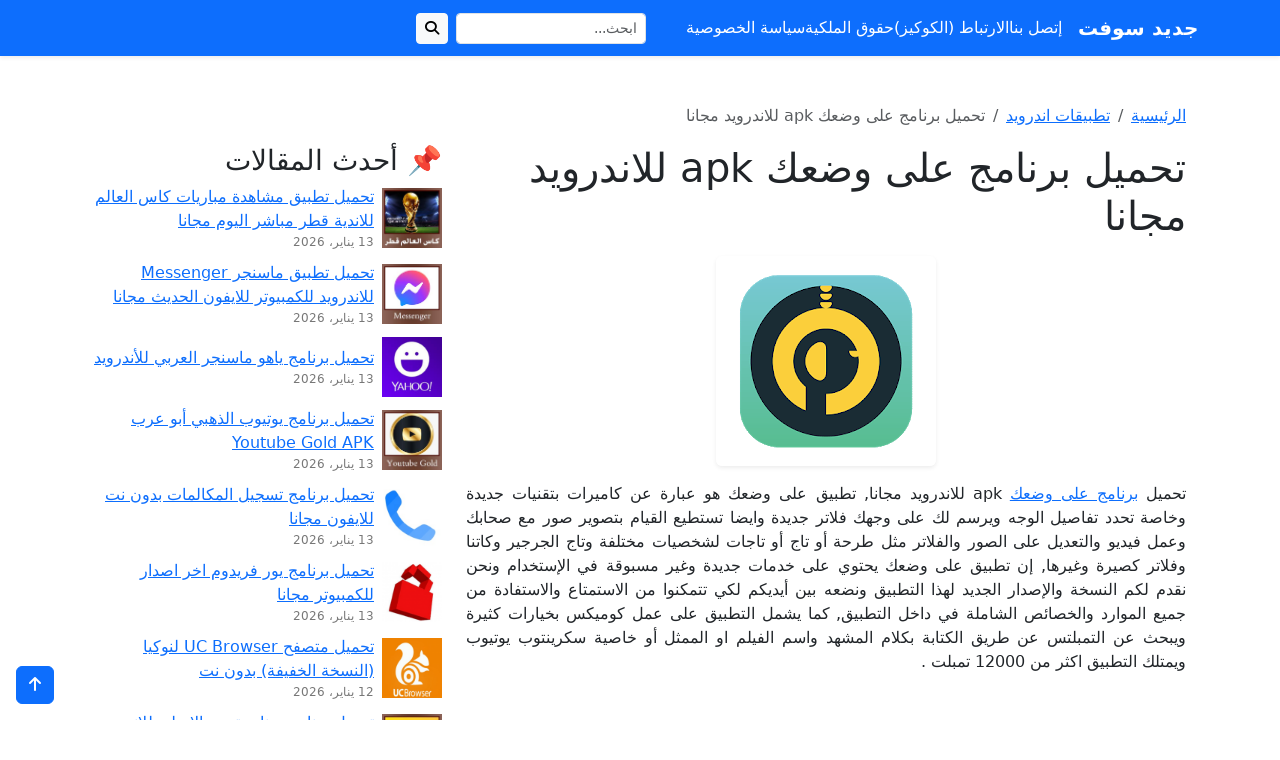

--- FILE ---
content_type: text/html; charset=UTF-8
request_url: https://www.dlnewsoft.com/on-your-condition-apk/
body_size: 13535
content:
<!doctype html>
<html dir="rtl" lang="ar" dir="rtl">
<head>
<meta charset="UTF-8">
<meta name="viewport" content="width=device-width, initial-scale=1">
<meta name='robots' content='index, follow, max-image-preview:large, max-snippet:-1, max-video-preview:-1' />

	<!-- This site is optimized with the Yoast SEO plugin v26.7 - https://yoast.com/wordpress/plugins/seo/ -->
	<title>تحميل برنامج على وضعك apk للاندرويد مجانا</title>
	<meta name="description" content="تحميل برنامج على وضعك apk للاندرويد مجانا, تطبيق على وضعك هو عبارة عن كاميرات بتقنيات جديدة وخاصة تحدد تفاصيل الوجه ويرسم لك على وجهك فلاتر جديدة وايضا تستطيع القيام بتصوير صور مع صحابك وعمل فيديو والتعديل على الصور والفلاتر مثل طرحة أو تاج أو تاجات لشخصيات ." />
	<link rel="canonical" href="https://www.dlnewsoft.com/on-your-condition-apk/" />
	<meta property="og:locale" content="ar_AR" />
	<meta property="og:type" content="article" />
	<meta property="og:title" content="تحميل برنامج على وضعك apk للاندرويد مجانا" />
	<meta property="og:description" content="تحميل برنامج على وضعك apk للاندرويد مجانا, تطبيق على وضعك هو عبارة عن كاميرات بتقنيات جديدة وخاصة تحدد تفاصيل الوجه ويرسم لك على وجهك فلاتر جديدة وايضا تستطيع القيام بتصوير صور مع صحابك وعمل فيديو والتعديل على الصور والفلاتر مثل طرحة أو تاج أو تاجات لشخصيات ." />
	<meta property="og:url" content="https://www.dlnewsoft.com/on-your-condition-apk/" />
	<meta property="og:site_name" content="جديد سوفت" />
	<meta property="article:published_time" content="2025-12-25T03:55:24+00:00" />
	<meta property="og:image" content="https://www.dlnewsoft.com/wp-content/uploads/2018/09/التقاط-24.png" />
	<meta property="og:image:width" content="220" />
	<meta property="og:image:height" content="210" />
	<meta property="og:image:type" content="image/png" />
	<meta name="author" content="admin" />
	<meta name="twitter:card" content="summary_large_image" />
	<meta name="twitter:label1" content="كُتب بواسطة" />
	<meta name="twitter:data1" content="admin" />
	<script type="application/ld+json" class="yoast-schema-graph">{"@context":"https://schema.org","@graph":[{"@type":"Article","@id":"https://www.dlnewsoft.com/on-your-condition-apk/#article","isPartOf":{"@id":"https://www.dlnewsoft.com/on-your-condition-apk/"},"author":{"name":"admin","@id":"https://www.dlnewsoft.com/#/schema/person/147adbaa5e0fe2f9c6595368d4d36621"},"headline":"تحميل برنامج على وضعك apk للاندرويد مجانا","datePublished":"2025-12-25T03:55:24+00:00","mainEntityOfPage":{"@id":"https://www.dlnewsoft.com/on-your-condition-apk/"},"wordCount":2,"commentCount":0,"image":{"@id":"https://www.dlnewsoft.com/on-your-condition-apk/#primaryimage"},"thumbnailUrl":"https://www.dlnewsoft.com/wp-content/uploads/2018/09/التقاط-24.png","articleSection":["تطبيقات اندرويد"],"inLanguage":"ar","potentialAction":[{"@type":"CommentAction","name":"Comment","target":["https://www.dlnewsoft.com/on-your-condition-apk/#respond"]}]},{"@type":"WebPage","@id":"https://www.dlnewsoft.com/on-your-condition-apk/","url":"https://www.dlnewsoft.com/on-your-condition-apk/","name":"تحميل برنامج على وضعك apk للاندرويد مجانا","isPartOf":{"@id":"https://www.dlnewsoft.com/#website"},"primaryImageOfPage":{"@id":"https://www.dlnewsoft.com/on-your-condition-apk/#primaryimage"},"image":{"@id":"https://www.dlnewsoft.com/on-your-condition-apk/#primaryimage"},"thumbnailUrl":"https://www.dlnewsoft.com/wp-content/uploads/2018/09/التقاط-24.png","datePublished":"2025-12-25T03:55:24+00:00","author":{"@id":"https://www.dlnewsoft.com/#/schema/person/147adbaa5e0fe2f9c6595368d4d36621"},"description":"تحميل برنامج على وضعك apk للاندرويد مجانا, تطبيق على وضعك هو عبارة عن كاميرات بتقنيات جديدة وخاصة تحدد تفاصيل الوجه ويرسم لك على وجهك فلاتر جديدة وايضا تستطيع القيام بتصوير صور مع صحابك وعمل فيديو والتعديل على الصور والفلاتر مثل طرحة أو تاج أو تاجات لشخصيات .","breadcrumb":{"@id":"https://www.dlnewsoft.com/on-your-condition-apk/#breadcrumb"},"inLanguage":"ar","potentialAction":[{"@type":"ReadAction","target":["https://www.dlnewsoft.com/on-your-condition-apk/"]}]},{"@type":"ImageObject","inLanguage":"ar","@id":"https://www.dlnewsoft.com/on-your-condition-apk/#primaryimage","url":"https://www.dlnewsoft.com/wp-content/uploads/2018/09/التقاط-24.png","contentUrl":"https://www.dlnewsoft.com/wp-content/uploads/2018/09/التقاط-24.png","width":220,"height":210},{"@type":"BreadcrumbList","@id":"https://www.dlnewsoft.com/on-your-condition-apk/#breadcrumb","itemListElement":[{"@type":"ListItem","position":1,"name":"Home","item":"https://www.dlnewsoft.com/"},{"@type":"ListItem","position":2,"name":"تحميل برنامج على وضعك apk للاندرويد مجانا"}]},{"@type":"WebSite","@id":"https://www.dlnewsoft.com/#website","url":"https://www.dlnewsoft.com/","name":"جديد سوفت","description":"","potentialAction":[{"@type":"SearchAction","target":{"@type":"EntryPoint","urlTemplate":"https://www.dlnewsoft.com/?s={search_term_string}"},"query-input":{"@type":"PropertyValueSpecification","valueRequired":true,"valueName":"search_term_string"}}],"inLanguage":"ar"},{"@type":"Person","@id":"https://www.dlnewsoft.com/#/schema/person/147adbaa5e0fe2f9c6595368d4d36621","name":"admin","image":{"@type":"ImageObject","inLanguage":"ar","@id":"https://www.dlnewsoft.com/#/schema/person/image/","url":"https://secure.gravatar.com/avatar/75bd6e93b605306a2a3fc6fd03db14c9764bf4cf0ac29f49ea31de17ca31ae80?s=96&d=mm&r=g","contentUrl":"https://secure.gravatar.com/avatar/75bd6e93b605306a2a3fc6fd03db14c9764bf4cf0ac29f49ea31de17ca31ae80?s=96&d=mm&r=g","caption":"admin"}}]}</script>
	<!-- / Yoast SEO plugin. -->


<link rel='dns-prefetch' href='//cdn.jsdelivr.net' />
<link rel='dns-prefetch' href='//stats.wp.com' />
<link rel='dns-prefetch' href='//cdnjs.cloudflare.com' />
<link rel='dns-prefetch' href='//v0.wordpress.com' />
<link rel="alternate" type="application/rss+xml" title="جديد سوفت &laquo; تحميل برنامج على وضعك apk للاندرويد مجانا خلاصة التعليقات" href="https://www.dlnewsoft.com/on-your-condition-apk/feed/" />
<link rel="alternate" title="oEmbed (JSON)" type="application/json+oembed" href="https://www.dlnewsoft.com/wp-json/oembed/1.0/embed?url=https%3A%2F%2Fwww.dlnewsoft.com%2Fon-your-condition-apk%2F" />
<link rel="alternate" title="oEmbed (XML)" type="text/xml+oembed" href="https://www.dlnewsoft.com/wp-json/oembed/1.0/embed?url=https%3A%2F%2Fwww.dlnewsoft.com%2Fon-your-condition-apk%2F&#038;format=xml" />
<style id='wp-img-auto-sizes-contain-inline-css' type='text/css'>
img:is([sizes=auto i],[sizes^="auto," i]){contain-intrinsic-size:3000px 1500px}
/*# sourceURL=wp-img-auto-sizes-contain-inline-css */
</style>
<style id='wp-emoji-styles-inline-css' type='text/css'>

	img.wp-smiley, img.emoji {
		display: inline !important;
		border: none !important;
		box-shadow: none !important;
		height: 1em !important;
		width: 1em !important;
		margin: 0 0.07em !important;
		vertical-align: -0.1em !important;
		background: none !important;
		padding: 0 !important;
	}
/*# sourceURL=wp-emoji-styles-inline-css */
</style>
<style id='wp-block-library-inline-css' type='text/css'>
:root{--wp-block-synced-color:#7a00df;--wp-block-synced-color--rgb:122,0,223;--wp-bound-block-color:var(--wp-block-synced-color);--wp-editor-canvas-background:#ddd;--wp-admin-theme-color:#007cba;--wp-admin-theme-color--rgb:0,124,186;--wp-admin-theme-color-darker-10:#006ba1;--wp-admin-theme-color-darker-10--rgb:0,107,160.5;--wp-admin-theme-color-darker-20:#005a87;--wp-admin-theme-color-darker-20--rgb:0,90,135;--wp-admin-border-width-focus:2px}@media (min-resolution:192dpi){:root{--wp-admin-border-width-focus:1.5px}}.wp-element-button{cursor:pointer}:root .has-very-light-gray-background-color{background-color:#eee}:root .has-very-dark-gray-background-color{background-color:#313131}:root .has-very-light-gray-color{color:#eee}:root .has-very-dark-gray-color{color:#313131}:root .has-vivid-green-cyan-to-vivid-cyan-blue-gradient-background{background:linear-gradient(135deg,#00d084,#0693e3)}:root .has-purple-crush-gradient-background{background:linear-gradient(135deg,#34e2e4,#4721fb 50%,#ab1dfe)}:root .has-hazy-dawn-gradient-background{background:linear-gradient(135deg,#faaca8,#dad0ec)}:root .has-subdued-olive-gradient-background{background:linear-gradient(135deg,#fafae1,#67a671)}:root .has-atomic-cream-gradient-background{background:linear-gradient(135deg,#fdd79a,#004a59)}:root .has-nightshade-gradient-background{background:linear-gradient(135deg,#330968,#31cdcf)}:root .has-midnight-gradient-background{background:linear-gradient(135deg,#020381,#2874fc)}:root{--wp--preset--font-size--normal:16px;--wp--preset--font-size--huge:42px}.has-regular-font-size{font-size:1em}.has-larger-font-size{font-size:2.625em}.has-normal-font-size{font-size:var(--wp--preset--font-size--normal)}.has-huge-font-size{font-size:var(--wp--preset--font-size--huge)}.has-text-align-center{text-align:center}.has-text-align-left{text-align:left}.has-text-align-right{text-align:right}.has-fit-text{white-space:nowrap!important}#end-resizable-editor-section{display:none}.aligncenter{clear:both}.items-justified-left{justify-content:flex-start}.items-justified-center{justify-content:center}.items-justified-right{justify-content:flex-end}.items-justified-space-between{justify-content:space-between}.screen-reader-text{border:0;clip-path:inset(50%);height:1px;margin:-1px;overflow:hidden;padding:0;position:absolute;width:1px;word-wrap:normal!important}.screen-reader-text:focus{background-color:#ddd;clip-path:none;color:#444;display:block;font-size:1em;height:auto;left:5px;line-height:normal;padding:15px 23px 14px;text-decoration:none;top:5px;width:auto;z-index:100000}html :where(.has-border-color){border-style:solid}html :where([style*=border-top-color]){border-top-style:solid}html :where([style*=border-right-color]){border-right-style:solid}html :where([style*=border-bottom-color]){border-bottom-style:solid}html :where([style*=border-left-color]){border-left-style:solid}html :where([style*=border-width]){border-style:solid}html :where([style*=border-top-width]){border-top-style:solid}html :where([style*=border-right-width]){border-right-style:solid}html :where([style*=border-bottom-width]){border-bottom-style:solid}html :where([style*=border-left-width]){border-left-style:solid}html :where(img[class*=wp-image-]){height:auto;max-width:100%}:where(figure){margin:0 0 1em}html :where(.is-position-sticky){--wp-admin--admin-bar--position-offset:var(--wp-admin--admin-bar--height,0px)}@media screen and (max-width:600px){html :where(.is-position-sticky){--wp-admin--admin-bar--position-offset:0px}}

/*# sourceURL=wp-block-library-inline-css */
</style><style id='global-styles-inline-css' type='text/css'>
:root{--wp--preset--aspect-ratio--square: 1;--wp--preset--aspect-ratio--4-3: 4/3;--wp--preset--aspect-ratio--3-4: 3/4;--wp--preset--aspect-ratio--3-2: 3/2;--wp--preset--aspect-ratio--2-3: 2/3;--wp--preset--aspect-ratio--16-9: 16/9;--wp--preset--aspect-ratio--9-16: 9/16;--wp--preset--color--black: #000000;--wp--preset--color--cyan-bluish-gray: #abb8c3;--wp--preset--color--white: #ffffff;--wp--preset--color--pale-pink: #f78da7;--wp--preset--color--vivid-red: #cf2e2e;--wp--preset--color--luminous-vivid-orange: #ff6900;--wp--preset--color--luminous-vivid-amber: #fcb900;--wp--preset--color--light-green-cyan: #7bdcb5;--wp--preset--color--vivid-green-cyan: #00d084;--wp--preset--color--pale-cyan-blue: #8ed1fc;--wp--preset--color--vivid-cyan-blue: #0693e3;--wp--preset--color--vivid-purple: #9b51e0;--wp--preset--gradient--vivid-cyan-blue-to-vivid-purple: linear-gradient(135deg,rgb(6,147,227) 0%,rgb(155,81,224) 100%);--wp--preset--gradient--light-green-cyan-to-vivid-green-cyan: linear-gradient(135deg,rgb(122,220,180) 0%,rgb(0,208,130) 100%);--wp--preset--gradient--luminous-vivid-amber-to-luminous-vivid-orange: linear-gradient(135deg,rgb(252,185,0) 0%,rgb(255,105,0) 100%);--wp--preset--gradient--luminous-vivid-orange-to-vivid-red: linear-gradient(135deg,rgb(255,105,0) 0%,rgb(207,46,46) 100%);--wp--preset--gradient--very-light-gray-to-cyan-bluish-gray: linear-gradient(135deg,rgb(238,238,238) 0%,rgb(169,184,195) 100%);--wp--preset--gradient--cool-to-warm-spectrum: linear-gradient(135deg,rgb(74,234,220) 0%,rgb(151,120,209) 20%,rgb(207,42,186) 40%,rgb(238,44,130) 60%,rgb(251,105,98) 80%,rgb(254,248,76) 100%);--wp--preset--gradient--blush-light-purple: linear-gradient(135deg,rgb(255,206,236) 0%,rgb(152,150,240) 100%);--wp--preset--gradient--blush-bordeaux: linear-gradient(135deg,rgb(254,205,165) 0%,rgb(254,45,45) 50%,rgb(107,0,62) 100%);--wp--preset--gradient--luminous-dusk: linear-gradient(135deg,rgb(255,203,112) 0%,rgb(199,81,192) 50%,rgb(65,88,208) 100%);--wp--preset--gradient--pale-ocean: linear-gradient(135deg,rgb(255,245,203) 0%,rgb(182,227,212) 50%,rgb(51,167,181) 100%);--wp--preset--gradient--electric-grass: linear-gradient(135deg,rgb(202,248,128) 0%,rgb(113,206,126) 100%);--wp--preset--gradient--midnight: linear-gradient(135deg,rgb(2,3,129) 0%,rgb(40,116,252) 100%);--wp--preset--font-size--small: 13px;--wp--preset--font-size--medium: 20px;--wp--preset--font-size--large: 36px;--wp--preset--font-size--x-large: 42px;--wp--preset--spacing--20: 0.44rem;--wp--preset--spacing--30: 0.67rem;--wp--preset--spacing--40: 1rem;--wp--preset--spacing--50: 1.5rem;--wp--preset--spacing--60: 2.25rem;--wp--preset--spacing--70: 3.38rem;--wp--preset--spacing--80: 5.06rem;--wp--preset--shadow--natural: 6px 6px 9px rgba(0, 0, 0, 0.2);--wp--preset--shadow--deep: 12px 12px 50px rgba(0, 0, 0, 0.4);--wp--preset--shadow--sharp: 6px 6px 0px rgba(0, 0, 0, 0.2);--wp--preset--shadow--outlined: 6px 6px 0px -3px rgb(255, 255, 255), 6px 6px rgb(0, 0, 0);--wp--preset--shadow--crisp: 6px 6px 0px rgb(0, 0, 0);}:where(.is-layout-flex){gap: 0.5em;}:where(.is-layout-grid){gap: 0.5em;}body .is-layout-flex{display: flex;}.is-layout-flex{flex-wrap: wrap;align-items: center;}.is-layout-flex > :is(*, div){margin: 0;}body .is-layout-grid{display: grid;}.is-layout-grid > :is(*, div){margin: 0;}:where(.wp-block-columns.is-layout-flex){gap: 2em;}:where(.wp-block-columns.is-layout-grid){gap: 2em;}:where(.wp-block-post-template.is-layout-flex){gap: 1.25em;}:where(.wp-block-post-template.is-layout-grid){gap: 1.25em;}.has-black-color{color: var(--wp--preset--color--black) !important;}.has-cyan-bluish-gray-color{color: var(--wp--preset--color--cyan-bluish-gray) !important;}.has-white-color{color: var(--wp--preset--color--white) !important;}.has-pale-pink-color{color: var(--wp--preset--color--pale-pink) !important;}.has-vivid-red-color{color: var(--wp--preset--color--vivid-red) !important;}.has-luminous-vivid-orange-color{color: var(--wp--preset--color--luminous-vivid-orange) !important;}.has-luminous-vivid-amber-color{color: var(--wp--preset--color--luminous-vivid-amber) !important;}.has-light-green-cyan-color{color: var(--wp--preset--color--light-green-cyan) !important;}.has-vivid-green-cyan-color{color: var(--wp--preset--color--vivid-green-cyan) !important;}.has-pale-cyan-blue-color{color: var(--wp--preset--color--pale-cyan-blue) !important;}.has-vivid-cyan-blue-color{color: var(--wp--preset--color--vivid-cyan-blue) !important;}.has-vivid-purple-color{color: var(--wp--preset--color--vivid-purple) !important;}.has-black-background-color{background-color: var(--wp--preset--color--black) !important;}.has-cyan-bluish-gray-background-color{background-color: var(--wp--preset--color--cyan-bluish-gray) !important;}.has-white-background-color{background-color: var(--wp--preset--color--white) !important;}.has-pale-pink-background-color{background-color: var(--wp--preset--color--pale-pink) !important;}.has-vivid-red-background-color{background-color: var(--wp--preset--color--vivid-red) !important;}.has-luminous-vivid-orange-background-color{background-color: var(--wp--preset--color--luminous-vivid-orange) !important;}.has-luminous-vivid-amber-background-color{background-color: var(--wp--preset--color--luminous-vivid-amber) !important;}.has-light-green-cyan-background-color{background-color: var(--wp--preset--color--light-green-cyan) !important;}.has-vivid-green-cyan-background-color{background-color: var(--wp--preset--color--vivid-green-cyan) !important;}.has-pale-cyan-blue-background-color{background-color: var(--wp--preset--color--pale-cyan-blue) !important;}.has-vivid-cyan-blue-background-color{background-color: var(--wp--preset--color--vivid-cyan-blue) !important;}.has-vivid-purple-background-color{background-color: var(--wp--preset--color--vivid-purple) !important;}.has-black-border-color{border-color: var(--wp--preset--color--black) !important;}.has-cyan-bluish-gray-border-color{border-color: var(--wp--preset--color--cyan-bluish-gray) !important;}.has-white-border-color{border-color: var(--wp--preset--color--white) !important;}.has-pale-pink-border-color{border-color: var(--wp--preset--color--pale-pink) !important;}.has-vivid-red-border-color{border-color: var(--wp--preset--color--vivid-red) !important;}.has-luminous-vivid-orange-border-color{border-color: var(--wp--preset--color--luminous-vivid-orange) !important;}.has-luminous-vivid-amber-border-color{border-color: var(--wp--preset--color--luminous-vivid-amber) !important;}.has-light-green-cyan-border-color{border-color: var(--wp--preset--color--light-green-cyan) !important;}.has-vivid-green-cyan-border-color{border-color: var(--wp--preset--color--vivid-green-cyan) !important;}.has-pale-cyan-blue-border-color{border-color: var(--wp--preset--color--pale-cyan-blue) !important;}.has-vivid-cyan-blue-border-color{border-color: var(--wp--preset--color--vivid-cyan-blue) !important;}.has-vivid-purple-border-color{border-color: var(--wp--preset--color--vivid-purple) !important;}.has-vivid-cyan-blue-to-vivid-purple-gradient-background{background: var(--wp--preset--gradient--vivid-cyan-blue-to-vivid-purple) !important;}.has-light-green-cyan-to-vivid-green-cyan-gradient-background{background: var(--wp--preset--gradient--light-green-cyan-to-vivid-green-cyan) !important;}.has-luminous-vivid-amber-to-luminous-vivid-orange-gradient-background{background: var(--wp--preset--gradient--luminous-vivid-amber-to-luminous-vivid-orange) !important;}.has-luminous-vivid-orange-to-vivid-red-gradient-background{background: var(--wp--preset--gradient--luminous-vivid-orange-to-vivid-red) !important;}.has-very-light-gray-to-cyan-bluish-gray-gradient-background{background: var(--wp--preset--gradient--very-light-gray-to-cyan-bluish-gray) !important;}.has-cool-to-warm-spectrum-gradient-background{background: var(--wp--preset--gradient--cool-to-warm-spectrum) !important;}.has-blush-light-purple-gradient-background{background: var(--wp--preset--gradient--blush-light-purple) !important;}.has-blush-bordeaux-gradient-background{background: var(--wp--preset--gradient--blush-bordeaux) !important;}.has-luminous-dusk-gradient-background{background: var(--wp--preset--gradient--luminous-dusk) !important;}.has-pale-ocean-gradient-background{background: var(--wp--preset--gradient--pale-ocean) !important;}.has-electric-grass-gradient-background{background: var(--wp--preset--gradient--electric-grass) !important;}.has-midnight-gradient-background{background: var(--wp--preset--gradient--midnight) !important;}.has-small-font-size{font-size: var(--wp--preset--font-size--small) !important;}.has-medium-font-size{font-size: var(--wp--preset--font-size--medium) !important;}.has-large-font-size{font-size: var(--wp--preset--font-size--large) !important;}.has-x-large-font-size{font-size: var(--wp--preset--font-size--x-large) !important;}
/*# sourceURL=global-styles-inline-css */
</style>

<style id='classic-theme-styles-inline-css' type='text/css'>
/*! This file is auto-generated */
.wp-block-button__link{color:#fff;background-color:#32373c;border-radius:9999px;box-shadow:none;text-decoration:none;padding:calc(.667em + 2px) calc(1.333em + 2px);font-size:1.125em}.wp-block-file__button{background:#32373c;color:#fff;text-decoration:none}
/*# sourceURL=/wp-includes/css/classic-themes.min.css */
</style>
<link rel='stylesheet' id='contact-form-7-css' href='https://www.dlnewsoft.com/wp-content/plugins/contact-form-7/includes/css/styles.css?ver=6.1.4' type='text/css' media='all' />
<link rel='stylesheet' id='contact-form-7-rtl-css' href='https://www.dlnewsoft.com/wp-content/plugins/contact-form-7/includes/css/styles-rtl.css?ver=6.1.4' type='text/css' media='all' />
<link rel='stylesheet' id='bootstrap-css-css' href='https://cdn.jsdelivr.net/npm/bootstrap@5.3.3/dist/css/bootstrap.rtl.min.css?ver=5.3.3' type='text/css' media='all' />
<link rel='stylesheet' id='fontawesome-css' href='https://cdnjs.cloudflare.com/ajax/libs/font-awesome/6.5.2/css/all.min.css?ver=6.5.2' type='text/css' media='all' />
<link rel='stylesheet' id='bootarabic-style-css' href='https://www.dlnewsoft.com/wp-content/themes/dlnewsoft/style.css?ver=1.0.0' type='text/css' media='all' />
<link rel="https://api.w.org/" href="https://www.dlnewsoft.com/wp-json/" /><link rel="alternate" title="JSON" type="application/json" href="https://www.dlnewsoft.com/wp-json/wp/v2/posts/811" /><link rel="EditURI" type="application/rsd+xml" title="RSD" href="https://www.dlnewsoft.com/xmlrpc.php?rsd" />
<meta name="generator" content="WordPress 6.9" />
<link rel='shortlink' href='https://wp.me/pacKyr-d5' />
	<style>img#wpstats{display:none}</style>
		</head>
<body class="rtl wp-singular post-template-default single single-post postid-811 single-format-standard wp-theme-dlnewsoft">

<header class="sticky-top shadow-sm">
  <nav class="navbar navbar-expand-lg navbar-dark bg-primary">
    <div class="container">

      <!-- اللوجو -->
      <a class="navbar-brand fw-bold" href="https://www.dlnewsoft.com/">
        جديد سوفت      </a>

      <!-- زر القائمة للموبايل -->
      <button class="navbar-toggler" type="button" data-bs-toggle="collapse" data-bs-target="#mainNav"
              aria-controls="mainNav" aria-expanded="false" aria-label="Toggle navigation">
        <span class="navbar-toggler-icon"></span>
      </button>

      <!-- القائمة -->
      <div class="collapse navbar-collapse" id="mainNav">
		<ul id="menu-brimary-menu" class="navbar-nav ms-lg-0 me-lg-4 mb-2 mb-lg-0 gap-lg-3"><li id="menu-item-41" class="menu-item menu-item-type-post_type menu-item-object-page menu-item-41"><a href="https://www.dlnewsoft.com/contactus/"><span class="text-white">إتصل بنا</span></a></li>
<li id="menu-item-42" class="menu-item menu-item-type-post_type menu-item-object-page menu-item-42"><a href="https://www.dlnewsoft.com/cookies-policy/"><span class="text-white">الارتباط (الكوكيز)</span></a></li>
<li id="menu-item-43" class="menu-item menu-item-type-post_type menu-item-object-page menu-item-43"><a href="https://www.dlnewsoft.com/dmca/"><span class="text-white">حقوق الملكية</span></a></li>
<li id="menu-item-44" class="menu-item menu-item-type-post_type menu-item-object-page menu-item-44"><a href="https://www.dlnewsoft.com/privacy/"><span class="text-white">سياسة الخصوصية</span></a></li>
</ul>
        <!-- زر البحث -->
        <form class="d-flex ms-lg-3" role="search" method="get" action="https://www.dlnewsoft.com/">
          <input class="form-control form-control-sm" type="search" name="s" placeholder="ابحث...">
          <button class="btn btn-light btn-sm ms-2" type="submit"><i class="fa fa-search"></i></button>
        </form>
      </div>

    </div>
  </nav>
</header>

<main id="content" class="py-4">
  <div class="container">

<div class="container my-4">

  <nav class="my-3" aria-label="breadcrumb"><ol class="breadcrumb mb-0"><li class="breadcrumb-item"><a href="https://www.dlnewsoft.com/">الرئيسية</a></li><li class="breadcrumb-item"><a href="https://www.dlnewsoft.com/android/">تطبيقات اندرويد</a></li><li class="breadcrumb-item active" aria-current="page">تحميل برنامج على وضعك apk للاندرويد مجانا</li></ol></nav>
  <div class="row g-4">

    
    <div class="col-lg-8">
      
        <article class="mb-4 post-811 post type-post status-publish format-standard has-post-thumbnail hentry category-android">
          <h1 class="mb-3">تحميل برنامج على وضعك apk للاندرويد مجانا</h1>

                      <div class="mb-3 text-center">
              <img width="220" height="210" src="https://www.dlnewsoft.com/wp-content/uploads/2018/09/التقاط-24.png" class="img-fluid rounded shadow-sm wp-post-image" alt="" decoding="async" />            </div>
          
          <div class="content mb-4" style="text-align:justify;">
            <p>تحميل <a href="https://www.dlnewsoft.com/on-your-condition-apk/">برنامج على وضعك</a> apk للاندرويد مجانا, تطبيق على وضعك هو عبارة عن كاميرات بتقنيات جديدة وخاصة تحدد تفاصيل الوجه ويرسم لك على وجهك فلاتر جديدة وايضا تستطيع القيام بتصوير صور مع صحابك وعمل فيديو والتعديل على الصور والفلاتر مثل طرحة أو تاج أو تاجات لشخصيات مختلفة وتاج الجرجير وكاتنا وفلاتر كصيرة وغيرها, إن تطبيق على وضعك يحتوي على خدمات جديدة وغير مسبوقة في الإستخدام ونحن نقدم لكم النسخة والإصدار الجديد لهذا التطبيق ونضعه بين أيديكم لكي تتمكنوا من الاستمتاع والاستفادة من جميع الموارد والخصائص الشاملة في داخل التطبيق, كما يشمل التطبيق على عمل كوميكس بخيارات كثيرة ويبحث عن التمبلتس عن طريق الكتابة بكلام المشهد واسم الفيلم او الممثل أو خاصية سكرينتوب يوتيوب ويمتلك التطبيق اكثر من 12000 تمبلت .</p><div class='code-block code-block-1' style='margin: 8px auto; text-align: center; display: block; clear: both;'>
<script async src="https://pagead2.googlesyndication.com/pagead/js/adsbygoogle.js"></script>
<!-- dlnewsoft_1 -->
<ins class="adsbygoogle"
     style="display:block"
     data-ad-client="ca-pub-9001586291203425"
     data-ad-slot="1209091305"
     data-ad-format="auto"
     data-full-width-responsive="true"></ins>
<script>
     (adsbygoogle = window.adsbygoogle || []).push({});
</script></div>

<p><strong>أهم الخدمات الشاملة في تطبيق على وضعك:</strong><br />
يدعم التطبيق العمل على اجهزة الأندرويد ويشمل على إمكانية إختيار صور من جهازك أو من تمبلتش البرنامج أو المولاج في رقم 5 وايضا يمكن ان تستخدم ايديتور البرنامج وتعمل كوميك, من الجدير بالذكر بأن البرنامج يشمل على 2000 ستيكر مهيمن لاي كوميك ومتقسمين وتصينفات وكذلك يمكن اختيار الرسم وتقدير الرسم على الصور بالشكل واللون الذي تحبه وممكن خطوط أو اشكال زي المستطيل وتمحي الرسم, إن تطبيق على وضعك بسيط وغير معقد وحاز على شعبية وإستخدام واسع وأصبح من أهم وافضل التطبيقات الحالية التي إنتشرت في وقت قصير جدا ونحن الأن سنضع لكم النسخة الجديدة لتطبيق على وضعك ونضعه بين أيديكم لكي تتمكنوا من الاستمتاع بجميع خصائص وخيارات التطبيق والإمكانيات الشاملة فيه .</p>
<p><strong>كيفية إستخدام تطبيق على وضعك :</strong><br />
يدعم التطبيق العمل على جهاز الأندرويد وكل يوم يزيد عدد مستخدمين تطبيق على وضعك حتى أصبح من أهم وافضل التطبيقات الحالية, وطريقة استخدام تطبيق على وضعك بسيط ومرن للغاية حيث نبدأ بتحميل التطبيق وتفعيله على أجهزتكم ومن ثم القيام بإستغلال جميع القدرات والإمكانيات المتاحة في داخل التطبيق ومن جهة أخرى يعتبر تطبيق على وضعك من التطبيقات المجانية التي تدعم التنزيل من خلال روابط التنزيل في اسفل الموضوع ومن ثم القيام بتثبيته حتى يصبح جاهز للإستخدام على أجهزتكم.</p>
<p><strong>مميزات تطبيق على وضعك :</strong></p>
<ul>
<li>يمتاز التطبيق بسهولة الإستخدام وبسيط جدا في الأداء ويحتوي على واجهة جميلة جدا .</li>
<li>يدعم العمل على جميع أنظمة الاندرويد بكافة مواصفاته ولا يحتاج لخبرة وشروحات من أجل اتمام عمليات الاستخدام .</li>
<li>لقد إنتشر التطبيق بشكل كبير بين مستخدمين هواتف الأندرويد لأنه يحتوي على الكثير من الخدمات الفعالة .</li>
<li>يدعم اختيار الرسم وتقدير الصورة بالشكل واللون الذي تحبه ويدهم خطوط وأشكال زي المستطيل وتمحي الرسم .</li>
<li>يمكن اختيار قطع الوشوش وتقدير وتحديد وش وتقطيعه بدقة من اي صورة .</li>
<li>تطبيق على وضعك سهل الاستخدام وهو من ضمن التطبيقات البسيطة والغير معقدة على الإطلاق .</li>
<li>كل يوم يزيد عدد مستخدمين تطبيق على وضعك حتى أصبح من أهم وأفضل التطبيقات الحالية في الإستخدام .</li>
</ul>
<div class='code-block code-block-2' style='margin: 8px auto; text-align: center; display: block; clear: both;'>
<script async src="https://pagead2.googlesyndication.com/pagead/js/adsbygoogle.js"></script>
<ins class="adsbygoogle"
     style="display:block"
     data-ad-format="fluid"
     data-ad-layout-key="-gw-3+1f-3d+2z"
     data-ad-client="ca-pub-9001586291203425"
     data-ad-slot="2330601282"></ins>
<script>
     (adsbygoogle = window.adsbygoogle || []).push({});
</script></div>
<!-- CONTENT END 1 -->
          </div>

          <div class="text-center my-4">
            <a href="https://www.dlnewsoft.com/down/?811/"
               class="btn btn-danger btn-lg px-5">
              <i class="fa fa-download me-2"></i> تحميل
            </a>
          </div>

          <div class="post-meta mt-4">
            <div class="mb-2">
              <strong>التصنيفات:</strong> <a href="https://www.dlnewsoft.com/android/" rel="category tag">تطبيقات اندرويد</a>            </div>
            <div>
              <strong>الوسوم:</strong>             </div>
          </div>
        </article>

                  <div class="related-posts mt-5">
            <h3 class="h5 mb-3">مواضيع ذات صلة</h3>
            <div class="row row-cols-2 row-cols-md-3 g-3">
                              <div class="col">
                  <div class="card h-100">
                                          <a href="https://www.dlnewsoft.com/fifa-club-world-cup/">
                        <img width="250" height="250" src="https://www.dlnewsoft.com/wp-content/uploads/2022/11/fifa-club-world-cup.jpg" class="card-img-top wp-post-image" alt="" style="height:150px;object-fit:cover;" decoding="async" fetchpriority="high" srcset="https://www.dlnewsoft.com/wp-content/uploads/2022/11/fifa-club-world-cup.jpg 250w, https://www.dlnewsoft.com/wp-content/uploads/2022/11/fifa-club-world-cup-80x80.jpg 80w, https://www.dlnewsoft.com/wp-content/uploads/2022/11/fifa-club-world-cup-146x146.jpg 146w, https://www.dlnewsoft.com/wp-content/uploads/2022/11/fifa-club-world-cup-50x50.jpg 50w, https://www.dlnewsoft.com/wp-content/uploads/2022/11/fifa-club-world-cup-75x75.jpg 75w, https://www.dlnewsoft.com/wp-content/uploads/2022/11/fifa-club-world-cup-85x85.jpg 85w" sizes="(max-width: 250px) 100vw, 250px" />                      </a>
                                        <div class="card-body p-2">
                      <h4 class="h6 card-title mb-0">
                        <a href="https://www.dlnewsoft.com/fifa-club-world-cup/" class="text-decoration-none">
                          تحميل تطبيق مشاهدة مباريات كاس العالم للاندية قطر مباشر اليوم مجانا                        </a>
                      </h4>
                    </div>
                  </div>
                </div>
                              <div class="col">
                  <div class="card h-100">
                                          <a href="https://www.dlnewsoft.com/messenger/">
                        <img width="250" height="250" src="https://www.dlnewsoft.com/wp-content/uploads/2022/10/Messenger.jpg" class="card-img-top wp-post-image" alt="" style="height:150px;object-fit:cover;" decoding="async" srcset="https://www.dlnewsoft.com/wp-content/uploads/2022/10/Messenger.jpg 250w, https://www.dlnewsoft.com/wp-content/uploads/2022/10/Messenger-80x80.jpg 80w, https://www.dlnewsoft.com/wp-content/uploads/2022/10/Messenger-146x146.jpg 146w, https://www.dlnewsoft.com/wp-content/uploads/2022/10/Messenger-50x50.jpg 50w, https://www.dlnewsoft.com/wp-content/uploads/2022/10/Messenger-75x75.jpg 75w, https://www.dlnewsoft.com/wp-content/uploads/2022/10/Messenger-85x85.jpg 85w" sizes="(max-width: 250px) 100vw, 250px" />                      </a>
                                        <div class="card-body p-2">
                      <h4 class="h6 card-title mb-0">
                        <a href="https://www.dlnewsoft.com/messenger/" class="text-decoration-none">
                          تحميل تطبيق ماسنجر Messenger للاندرويد للكمبيوتر للايفون الحديث مجانا                        </a>
                      </h4>
                    </div>
                  </div>
                </div>
                              <div class="col">
                  <div class="card h-100">
                                          <a href="https://www.dlnewsoft.com/yahoo-messenger-apk/">
                        <img width="300" height="221" src="https://www.dlnewsoft.com/wp-content/uploads/2018/09/التقاط-14-300x221.png" class="card-img-top wp-post-image" alt="" style="height:150px;object-fit:cover;" decoding="async" loading="lazy" srcset="https://www.dlnewsoft.com/wp-content/uploads/2018/09/التقاط-14-300x221.png 300w, https://www.dlnewsoft.com/wp-content/uploads/2018/09/التقاط-14-450x332.png 450w, https://www.dlnewsoft.com/wp-content/uploads/2018/09/التقاط-14.png 452w" sizes="auto, (max-width: 300px) 100vw, 300px" />                      </a>
                                        <div class="card-body p-2">
                      <h4 class="h6 card-title mb-0">
                        <a href="https://www.dlnewsoft.com/yahoo-messenger-apk/" class="text-decoration-none">
                          تحميل برنامج ياهو ماسنجر العربي للأندرويد                        </a>
                      </h4>
                    </div>
                  </div>
                </div>
                              <div class="col">
                  <div class="card h-100">
                                          <a href="https://www.dlnewsoft.com/youtube-gold/">
                        <img width="250" height="250" src="https://www.dlnewsoft.com/wp-content/uploads/2022/04/Youtube-Gold.jpg" class="card-img-top wp-post-image" alt="" style="height:150px;object-fit:cover;" decoding="async" loading="lazy" srcset="https://www.dlnewsoft.com/wp-content/uploads/2022/04/Youtube-Gold.jpg 250w, https://www.dlnewsoft.com/wp-content/uploads/2022/04/Youtube-Gold-80x80.jpg 80w, https://www.dlnewsoft.com/wp-content/uploads/2022/04/Youtube-Gold-146x146.jpg 146w, https://www.dlnewsoft.com/wp-content/uploads/2022/04/Youtube-Gold-50x50.jpg 50w, https://www.dlnewsoft.com/wp-content/uploads/2022/04/Youtube-Gold-75x75.jpg 75w, https://www.dlnewsoft.com/wp-content/uploads/2022/04/Youtube-Gold-85x85.jpg 85w" sizes="auto, (max-width: 250px) 100vw, 250px" />                      </a>
                                        <div class="card-body p-2">
                      <h4 class="h6 card-title mb-0">
                        <a href="https://www.dlnewsoft.com/youtube-gold/" class="text-decoration-none">
                          تحميل برنامج يوتيوب الذهبي أبو عرب Youtube Gold APK                        </a>
                      </h4>
                    </div>
                  </div>
                </div>
                              <div class="col">
                  <div class="card h-100">
                                          <a href="https://www.dlnewsoft.com/snaptube/">
                        <img width="250" height="250" src="https://www.dlnewsoft.com/wp-content/uploads/2023/02/Snaptube.jpg" class="card-img-top wp-post-image" alt="" style="height:150px;object-fit:cover;" decoding="async" loading="lazy" srcset="https://www.dlnewsoft.com/wp-content/uploads/2023/02/Snaptube.jpg 250w, https://www.dlnewsoft.com/wp-content/uploads/2023/02/Snaptube-80x80.jpg 80w, https://www.dlnewsoft.com/wp-content/uploads/2023/02/Snaptube-146x146.jpg 146w, https://www.dlnewsoft.com/wp-content/uploads/2023/02/Snaptube-50x50.jpg 50w, https://www.dlnewsoft.com/wp-content/uploads/2023/02/Snaptube-75x75.jpg 75w, https://www.dlnewsoft.com/wp-content/uploads/2023/02/Snaptube-85x85.jpg 85w" sizes="auto, (max-width: 250px) 100vw, 250px" />                      </a>
                                        <div class="card-body p-2">
                      <h4 class="h6 card-title mb-0">
                        <a href="https://www.dlnewsoft.com/snaptube/" class="text-decoration-none">
                          تحميل برنامج سناب تيوب الاصلي للاندرويد للايفون للكمبيوتر مجانا                        </a>
                      </h4>
                    </div>
                  </div>
                </div>
                              <div class="col">
                  <div class="card h-100">
                                          <a href="https://www.dlnewsoft.com/canva-pro/">
                        <img width="250" height="250" src="https://www.dlnewsoft.com/wp-content/uploads/2023/01/Canva-Pro.jpg" class="card-img-top wp-post-image" alt="" style="height:150px;object-fit:cover;" decoding="async" loading="lazy" srcset="https://www.dlnewsoft.com/wp-content/uploads/2023/01/Canva-Pro.jpg 250w, https://www.dlnewsoft.com/wp-content/uploads/2023/01/Canva-Pro-80x80.jpg 80w, https://www.dlnewsoft.com/wp-content/uploads/2023/01/Canva-Pro-146x146.jpg 146w, https://www.dlnewsoft.com/wp-content/uploads/2023/01/Canva-Pro-50x50.jpg 50w, https://www.dlnewsoft.com/wp-content/uploads/2023/01/Canva-Pro-75x75.jpg 75w, https://www.dlnewsoft.com/wp-content/uploads/2023/01/Canva-Pro-85x85.jpg 85w" sizes="auto, (max-width: 250px) 100vw, 250px" />                      </a>
                                        <div class="card-body p-2">
                      <h4 class="h6 card-title mb-0">
                        <a href="https://www.dlnewsoft.com/canva-pro/" class="text-decoration-none">
                          تحميل برنامج كانفا برو Canva Pro للكمبيوتر للاندرويد للايفون                        </a>
                      </h4>
                    </div>
                  </div>
                </div>
                          </div>
          </div>
        
          </div>

          <aside class="col-lg-4" aria-label="الشريط الجانبي">
        
<aside id="sidebar" class="widget-area" role="complementary">

  <!-- 🔹 أحدث المقالات -->
  <section class="widget mb-4">
    <h3 class="widget-title">📌 أحدث المقالات</h3>
    <ul style="list-style:none; padding:0; margin:0;">
              <li style="display:flex; align-items:center; margin-bottom:10px;">
                      <a href="https://www.dlnewsoft.com/fifa-club-world-cup/" style="margin-left:8px;">
              <img width="80" height="80" src="https://www.dlnewsoft.com/wp-content/uploads/2022/11/fifa-club-world-cup-80x80.jpg" class="attachment-thumbnail size-thumbnail wp-post-image" alt="" style="width:60px;height:60px;object-fit:cover;" decoding="async" loading="lazy" srcset="https://www.dlnewsoft.com/wp-content/uploads/2022/11/fifa-club-world-cup-80x80.jpg 80w, https://www.dlnewsoft.com/wp-content/uploads/2022/11/fifa-club-world-cup-146x146.jpg 146w, https://www.dlnewsoft.com/wp-content/uploads/2022/11/fifa-club-world-cup-50x50.jpg 50w, https://www.dlnewsoft.com/wp-content/uploads/2022/11/fifa-club-world-cup-75x75.jpg 75w, https://www.dlnewsoft.com/wp-content/uploads/2022/11/fifa-club-world-cup-85x85.jpg 85w, https://www.dlnewsoft.com/wp-content/uploads/2022/11/fifa-club-world-cup.jpg 250w" sizes="auto, (max-width: 80px) 100vw, 80px" />            </a>
                    <div>
            <a href="https://www.dlnewsoft.com/fifa-club-world-cup/">
              تحميل تطبيق مشاهدة مباريات كاس العالم للاندية قطر مباشر اليوم مجانا            </a>
            <div style="font-size:12px; color:#777;">
              13 يناير، 2026            </div>
          </div>
        </li>
              <li style="display:flex; align-items:center; margin-bottom:10px;">
                      <a href="https://www.dlnewsoft.com/messenger/" style="margin-left:8px;">
              <img width="80" height="80" src="https://www.dlnewsoft.com/wp-content/uploads/2022/10/Messenger-80x80.jpg" class="attachment-thumbnail size-thumbnail wp-post-image" alt="" style="width:60px;height:60px;object-fit:cover;" decoding="async" loading="lazy" srcset="https://www.dlnewsoft.com/wp-content/uploads/2022/10/Messenger-80x80.jpg 80w, https://www.dlnewsoft.com/wp-content/uploads/2022/10/Messenger-146x146.jpg 146w, https://www.dlnewsoft.com/wp-content/uploads/2022/10/Messenger-50x50.jpg 50w, https://www.dlnewsoft.com/wp-content/uploads/2022/10/Messenger-75x75.jpg 75w, https://www.dlnewsoft.com/wp-content/uploads/2022/10/Messenger-85x85.jpg 85w, https://www.dlnewsoft.com/wp-content/uploads/2022/10/Messenger.jpg 250w" sizes="auto, (max-width: 80px) 100vw, 80px" />            </a>
                    <div>
            <a href="https://www.dlnewsoft.com/messenger/">
              تحميل تطبيق ماسنجر Messenger للاندرويد للكمبيوتر للايفون الحديث مجانا            </a>
            <div style="font-size:12px; color:#777;">
              13 يناير، 2026            </div>
          </div>
        </li>
              <li style="display:flex; align-items:center; margin-bottom:10px;">
                      <a href="https://www.dlnewsoft.com/yahoo-messenger-apk/" style="margin-left:8px;">
              <img width="80" height="80" src="https://www.dlnewsoft.com/wp-content/uploads/2018/09/التقاط-14-80x80.png" class="attachment-thumbnail size-thumbnail wp-post-image" alt="" style="width:60px;height:60px;object-fit:cover;" decoding="async" loading="lazy" srcset="https://www.dlnewsoft.com/wp-content/uploads/2018/09/التقاط-14-80x80.png 80w, https://www.dlnewsoft.com/wp-content/uploads/2018/09/التقاط-14-36x36.png 36w, https://www.dlnewsoft.com/wp-content/uploads/2018/09/التقاط-14-180x180.png 180w, https://www.dlnewsoft.com/wp-content/uploads/2018/09/التقاط-14-120x120.png 120w" sizes="auto, (max-width: 80px) 100vw, 80px" />            </a>
                    <div>
            <a href="https://www.dlnewsoft.com/yahoo-messenger-apk/">
              تحميل برنامج ياهو ماسنجر العربي للأندرويد            </a>
            <div style="font-size:12px; color:#777;">
              13 يناير، 2026            </div>
          </div>
        </li>
              <li style="display:flex; align-items:center; margin-bottom:10px;">
                      <a href="https://www.dlnewsoft.com/youtube-gold/" style="margin-left:8px;">
              <img width="80" height="80" src="https://www.dlnewsoft.com/wp-content/uploads/2022/04/Youtube-Gold-80x80.jpg" class="attachment-thumbnail size-thumbnail wp-post-image" alt="" style="width:60px;height:60px;object-fit:cover;" decoding="async" loading="lazy" srcset="https://www.dlnewsoft.com/wp-content/uploads/2022/04/Youtube-Gold-80x80.jpg 80w, https://www.dlnewsoft.com/wp-content/uploads/2022/04/Youtube-Gold-146x146.jpg 146w, https://www.dlnewsoft.com/wp-content/uploads/2022/04/Youtube-Gold-50x50.jpg 50w, https://www.dlnewsoft.com/wp-content/uploads/2022/04/Youtube-Gold-75x75.jpg 75w, https://www.dlnewsoft.com/wp-content/uploads/2022/04/Youtube-Gold-85x85.jpg 85w, https://www.dlnewsoft.com/wp-content/uploads/2022/04/Youtube-Gold.jpg 250w" sizes="auto, (max-width: 80px) 100vw, 80px" />            </a>
                    <div>
            <a href="https://www.dlnewsoft.com/youtube-gold/">
              تحميل برنامج يوتيوب الذهبي أبو عرب Youtube Gold APK            </a>
            <div style="font-size:12px; color:#777;">
              13 يناير، 2026            </div>
          </div>
        </li>
              <li style="display:flex; align-items:center; margin-bottom:10px;">
                      <a href="https://www.dlnewsoft.com/truecaller-ios/" style="margin-left:8px;">
              <img width="80" height="80" src="https://www.dlnewsoft.com/wp-content/uploads/2019/05/التقاط-80x80.png" class="attachment-thumbnail size-thumbnail wp-post-image" alt="" style="width:60px;height:60px;object-fit:cover;" decoding="async" loading="lazy" srcset="https://www.dlnewsoft.com/wp-content/uploads/2019/05/التقاط-80x80.png 80w, https://www.dlnewsoft.com/wp-content/uploads/2019/05/التقاط-50x50.png 50w, https://www.dlnewsoft.com/wp-content/uploads/2019/05/التقاط-85x85.png 85w" sizes="auto, (max-width: 80px) 100vw, 80px" />            </a>
                    <div>
            <a href="https://www.dlnewsoft.com/truecaller-ios/">
              تحميل برنامج تسجيل المكالمات بدون نت للايفون مجانا            </a>
            <div style="font-size:12px; color:#777;">
              13 يناير، 2026            </div>
          </div>
        </li>
              <li style="display:flex; align-items:center; margin-bottom:10px;">
                      <a href="https://www.dlnewsoft.com/youre-freedom-pc/" style="margin-left:8px;">
              <img width="80" height="80" src="https://www.dlnewsoft.com/wp-content/uploads/2018/09/التقاط-80x80.png" class="attachment-thumbnail size-thumbnail wp-post-image" alt="" style="width:60px;height:60px;object-fit:cover;" decoding="async" loading="lazy" srcset="https://www.dlnewsoft.com/wp-content/uploads/2018/09/التقاط-80x80.png 80w, https://www.dlnewsoft.com/wp-content/uploads/2018/09/التقاط-36x36.png 36w, https://www.dlnewsoft.com/wp-content/uploads/2018/09/التقاط-180x180.png 180w, https://www.dlnewsoft.com/wp-content/uploads/2018/09/التقاط-120x120.png 120w, https://www.dlnewsoft.com/wp-content/uploads/2018/09/التقاط.png 221w" sizes="auto, (max-width: 80px) 100vw, 80px" />            </a>
                    <div>
            <a href="https://www.dlnewsoft.com/youre-freedom-pc/">
              تحميل برنامج يور فريدوم اخر اصدار للكمبيوتر مجانا            </a>
            <div style="font-size:12px; color:#777;">
              13 يناير، 2026            </div>
          </div>
        </li>
              <li style="display:flex; align-items:center; margin-bottom:10px;">
                      <a href="https://www.dlnewsoft.com/nokia-ar-ucweb/" style="margin-left:8px;">
              <img width="80" height="80" src="https://www.dlnewsoft.com/wp-content/uploads/2018/08/التقاط-6-80x80.png" class="attachment-thumbnail size-thumbnail wp-post-image" alt="" style="width:60px;height:60px;object-fit:cover;" decoding="async" loading="lazy" srcset="https://www.dlnewsoft.com/wp-content/uploads/2018/08/التقاط-6-80x80.png 80w, https://www.dlnewsoft.com/wp-content/uploads/2018/08/التقاط-6-36x36.png 36w, https://www.dlnewsoft.com/wp-content/uploads/2018/08/التقاط-6-180x180.png 180w, https://www.dlnewsoft.com/wp-content/uploads/2018/08/التقاط-6-120x120.png 120w" sizes="auto, (max-width: 80px) 100vw, 80px" />            </a>
                    <div>
            <a href="https://www.dlnewsoft.com/nokia-ar-ucweb/">
              تحميل متصفح UC Browser لنوكيا (النسخة الخفيفة) بدون نت            </a>
            <div style="font-size:12px; color:#777;">
              12 يناير، 2026            </div>
          </div>
        </li>
              <li style="display:flex; align-items:center; margin-bottom:10px;">
                      <a href="https://www.dlnewsoft.com/snaptube/" style="margin-left:8px;">
              <img width="80" height="80" src="https://www.dlnewsoft.com/wp-content/uploads/2023/02/Snaptube-80x80.jpg" class="attachment-thumbnail size-thumbnail wp-post-image" alt="" style="width:60px;height:60px;object-fit:cover;" decoding="async" loading="lazy" srcset="https://www.dlnewsoft.com/wp-content/uploads/2023/02/Snaptube-80x80.jpg 80w, https://www.dlnewsoft.com/wp-content/uploads/2023/02/Snaptube-146x146.jpg 146w, https://www.dlnewsoft.com/wp-content/uploads/2023/02/Snaptube-50x50.jpg 50w, https://www.dlnewsoft.com/wp-content/uploads/2023/02/Snaptube-75x75.jpg 75w, https://www.dlnewsoft.com/wp-content/uploads/2023/02/Snaptube-85x85.jpg 85w, https://www.dlnewsoft.com/wp-content/uploads/2023/02/Snaptube.jpg 250w" sizes="auto, (max-width: 80px) 100vw, 80px" />            </a>
                    <div>
            <a href="https://www.dlnewsoft.com/snaptube/">
              تحميل برنامج سناب تيوب الاصلي للاندرويد للايفون للكمبيوتر مجانا            </a>
            <div style="font-size:12px; color:#777;">
              11 يناير، 2026            </div>
          </div>
        </li>
              <li style="display:flex; align-items:center; margin-bottom:10px;">
                      <a href="https://www.dlnewsoft.com/canva-pro/" style="margin-left:8px;">
              <img width="80" height="80" src="https://www.dlnewsoft.com/wp-content/uploads/2023/01/Canva-Pro-80x80.jpg" class="attachment-thumbnail size-thumbnail wp-post-image" alt="" style="width:60px;height:60px;object-fit:cover;" decoding="async" loading="lazy" srcset="https://www.dlnewsoft.com/wp-content/uploads/2023/01/Canva-Pro-80x80.jpg 80w, https://www.dlnewsoft.com/wp-content/uploads/2023/01/Canva-Pro-146x146.jpg 146w, https://www.dlnewsoft.com/wp-content/uploads/2023/01/Canva-Pro-50x50.jpg 50w, https://www.dlnewsoft.com/wp-content/uploads/2023/01/Canva-Pro-75x75.jpg 75w, https://www.dlnewsoft.com/wp-content/uploads/2023/01/Canva-Pro-85x85.jpg 85w, https://www.dlnewsoft.com/wp-content/uploads/2023/01/Canva-Pro.jpg 250w" sizes="auto, (max-width: 80px) 100vw, 80px" />            </a>
                    <div>
            <a href="https://www.dlnewsoft.com/canva-pro/">
              تحميل برنامج كانفا برو Canva Pro للكمبيوتر للاندرويد للايفون            </a>
            <div style="font-size:12px; color:#777;">
              9 يناير، 2026            </div>
          </div>
        </li>
              <li style="display:flex; align-items:center; margin-bottom:10px;">
                      <a href="https://www.dlnewsoft.com/nafath/" style="margin-left:8px;">
              <img width="80" height="80" src="https://www.dlnewsoft.com/wp-content/uploads/2023/06/NAFATH-80x80.jpg" class="attachment-thumbnail size-thumbnail wp-post-image" alt="" style="width:60px;height:60px;object-fit:cover;" decoding="async" loading="lazy" srcset="https://www.dlnewsoft.com/wp-content/uploads/2023/06/NAFATH-80x80.jpg 80w, https://www.dlnewsoft.com/wp-content/uploads/2023/06/NAFATH-146x146.jpg 146w, https://www.dlnewsoft.com/wp-content/uploads/2023/06/NAFATH-50x50.jpg 50w, https://www.dlnewsoft.com/wp-content/uploads/2023/06/NAFATH-75x75.jpg 75w, https://www.dlnewsoft.com/wp-content/uploads/2023/06/NAFATH-85x85.jpg 85w, https://www.dlnewsoft.com/wp-content/uploads/2023/06/NAFATH.jpg 250w" sizes="auto, (max-width: 80px) 100vw, 80px" />            </a>
                    <div>
            <a href="https://www.dlnewsoft.com/nafath/">
              تحميل تطبيق نفاذ للكمبيوتر للاندرويد للايفون برابط مباشر            </a>
            <div style="font-size:12px; color:#777;">
              8 يناير، 2026            </div>
          </div>
        </li>
          </ul>
  </section>

  <!-- 🔹 التصنيفات -->
  <section class="widget mb-4">
    <h3 class="widget-title">📂 التصنيفات</h3>
    <ul style="list-style:none; padding:0; margin:0;">
              <li style="margin-bottom:5px;">
          <a href="https://www.dlnewsoft.com/android/">
            تطبيقات اندرويد          </a>
          <span style="color:#777; font-size:12px;">(81)</span>
        </li>
              <li style="margin-bottom:5px;">
          <a href="https://www.dlnewsoft.com/pc/">
            برامج كمبيوتر          </a>
          <span style="color:#777; font-size:12px;">(59)</span>
        </li>
              <li style="margin-bottom:5px;">
          <a href="https://www.dlnewsoft.com/iphone/">
            تطبيقات آيفون وآيباد          </a>
          <span style="color:#777; font-size:12px;">(40)</span>
        </li>
              <li style="margin-bottom:5px;">
          <a href="https://www.dlnewsoft.com/internet/">
            برامج انترنت          </a>
          <span style="color:#777; font-size:12px;">(27)</span>
        </li>
              <li style="margin-bottom:5px;">
          <a href="https://www.dlnewsoft.com/chat/">
            برامج الشات والتواصل          </a>
          <span style="color:#777; font-size:12px;">(23)</span>
        </li>
              <li style="margin-bottom:5px;">
          <a href="https://www.dlnewsoft.com/multimedia/">
            برامج الفيديو والملتيميديا          </a>
          <span style="color:#777; font-size:12px;">(19)</span>
        </li>
              <li style="margin-bottom:5px;">
          <a href="https://www.dlnewsoft.com/browsers/">
            برامج التصفح          </a>
          <span style="color:#777; font-size:12px;">(14)</span>
        </li>
              <li style="margin-bottom:5px;">
          <a href="https://www.dlnewsoft.com/audio-and-music/">
            برامج الصوت والموسيقى          </a>
          <span style="color:#777; font-size:12px;">(9)</span>
        </li>
              <li style="margin-bottom:5px;">
          <a href="https://www.dlnewsoft.com/health-and-wellness/">
            برامج الصحة والعافية          </a>
          <span style="color:#777; font-size:12px;">(9)</span>
        </li>
              <li style="margin-bottom:5px;">
          <a href="https://www.dlnewsoft.com/tech/">
            برامج تقنية وبرمجيات          </a>
          <span style="color:#777; font-size:12px;">(6)</span>
        </li>
              <li style="margin-bottom:5px;">
          <a href="https://www.dlnewsoft.com/education-and-learning/">
            برامج التعليم والتعلم          </a>
          <span style="color:#777; font-size:12px;">(6)</span>
        </li>
              <li style="margin-bottom:5px;">
          <a href="https://www.dlnewsoft.com/security/">
            برامج الأمن والحماية          </a>
          <span style="color:#777; font-size:12px;">(5)</span>
        </li>
              <li style="margin-bottom:5px;">
          <a href="https://www.dlnewsoft.com/business-and-financial/">
            برامج الأعمال والمالية          </a>
          <span style="color:#777; font-size:12px;">(5)</span>
        </li>
              <li style="margin-bottom:5px;">
          <a href="https://www.dlnewsoft.com/games-and-entertainment/">
            برامج الألعاب والترفيه          </a>
          <span style="color:#777; font-size:12px;">(5)</span>
        </li>
              <li style="margin-bottom:5px;">
          <a href="https://www.dlnewsoft.com/news-and-information/">
            برامج الأخبار والمعلومات          </a>
          <span style="color:#777; font-size:12px;">(4)</span>
        </li>
              <li style="margin-bottom:5px;">
          <a href="https://www.dlnewsoft.com/graphic-design/">
            برامج التصميم الجرافيكي          </a>
          <span style="color:#777; font-size:12px;">(3)</span>
        </li>
              <li style="margin-bottom:5px;">
          <a href="https://www.dlnewsoft.com/apps/">
            تطبيقات جوالات أخرى          </a>
          <span style="color:#777; font-size:12px;">(2)</span>
        </li>
              <li style="margin-bottom:5px;">
          <a href="https://www.dlnewsoft.com/nokia/">
            برامج نوكيا          </a>
          <span style="color:#777; font-size:12px;">(1)</span>
        </li>
          </ul>
  </section>

</aside>
      </aside>
    
  </div>
</div>


    </div><!-- /.container (من الهيدر) -->
  </main><!-- /#content -->

  <footer class="text-white mt-4">
    <!-- الجزء الرئيسي من الفوتر -->
    <div class="py-5" style="background: linear-gradient(90deg,#0d6efd,#6610f2);">
      <div class="container">

        <div class="row g-4">
          <!-- ودجت منطقة الفوتر -->
          <div class="col-12 col-md-6 col-lg-4">
                          <h5 class="mb-3">عن الموقع</h5>
			  <p class="mb-0 text-white-50">
				موقع <strong>جديد سوفت</strong> هو وجهتك الموثوقة لتحميل أحدث البرامج والتطبيقات المجانية لأنظمة الكمبيوتر والأندرويد، مع شروحات مبسطة وروابط مباشرة آمنة. نسعى لتوفير محتوى تقني متجدد يساعدك على اختيار وتنزيل البرمجيات بسهولة وبدون عناء.
			  </p>
                      </div>

          <!-- روابط الفوتر (قائمة) -->
          <div class="col-12 col-md-6 col-lg-4">
            <h5 class="mb-3">روابط</h5>
            <ul class="nav flex-column gap-2"><li class="nav-item"><a class="nav-link px-0 text-white-50" href="https://www.dlnewsoft.com/">الرئيسية</a></li><li class="nav-item"><a class="nav-link px-0 text-white-50" href="/pc/">برامج كمبيوتر</a></li><li class="nav-item"><a class="nav-link px-0 text-white-50" href="/android/">تطبيقات اندرويد</a></li></ul>          </div>

          <!-- نموذج بحث بسيط (اختياري) -->
          <div class="col-12 col-lg-4">
            <h5 class="mb-3">ابحث</h5>
            <form class="d-flex" role="search" method="get" action="https://www.dlnewsoft.com/">
              <input class="form-control me-2" type="search" name="s" placeholder="ابحث...">
              <button class="btn btn-light" type="submit">بحث</button>
            </form>
          </div>
        </div>

      </div>
    </div>

    <!-- الشريط السفلي -->
    <div class="bg-dark text-white-50">
      <div class="container">
        <div class="d-flex flex-column flex-md-row align-items-center justify-content-between py-3">
          <div class="small">
            &copy; 2026            جديد سوفت — جميع الحقوق محفوظة.
          </div>

          <div class="d-flex align-items-center gap-3 small mt-2 mt-md-0">
                                                  <a class="text-white-50 text-decoration-none" href="https://www.dlnewsoft.com/feed/">
              <i class="fa-solid fa-rss"></i> الخلاصات
            </a>
          </div>
        </div>
      </div>
    </div>

    <!-- زر للعودة للأعلى -->
    <a href="#top" class="btn btn-primary position-fixed bottom-0 end-0 m-3" style="z-index:1050"
       onclick="window.scrollTo({top:0,behavior:'smooth'});return false;">
      <i class="fa-solid fa-arrow-up"></i>
    </a>
  </footer>

  <script type="speculationrules">
{"prefetch":[{"source":"document","where":{"and":[{"href_matches":"/*"},{"not":{"href_matches":["/wp-*.php","/wp-admin/*","/wp-content/uploads/*","/wp-content/*","/wp-content/plugins/*","/wp-content/themes/dlnewsoft/*","/*\\?(.+)"]}},{"not":{"selector_matches":"a[rel~=\"nofollow\"]"}},{"not":{"selector_matches":".no-prefetch, .no-prefetch a"}}]},"eagerness":"conservative"}]}
</script>
<script type="text/javascript" src="https://www.dlnewsoft.com/wp-includes/js/dist/hooks.min.js?ver=dd5603f07f9220ed27f1" id="wp-hooks-js"></script>
<script type="text/javascript" src="https://www.dlnewsoft.com/wp-includes/js/dist/i18n.min.js?ver=c26c3dc7bed366793375" id="wp-i18n-js"></script>
<script type="text/javascript" id="wp-i18n-js-after">
/* <![CDATA[ */
wp.i18n.setLocaleData( { 'text direction\u0004ltr': [ 'rtl' ] } );
//# sourceURL=wp-i18n-js-after
/* ]]> */
</script>
<script type="text/javascript" src="https://www.dlnewsoft.com/wp-content/plugins/contact-form-7/includes/swv/js/index.js?ver=6.1.4" id="swv-js"></script>
<script type="text/javascript" id="contact-form-7-js-translations">
/* <![CDATA[ */
( function( domain, translations ) {
	var localeData = translations.locale_data[ domain ] || translations.locale_data.messages;
	localeData[""].domain = domain;
	wp.i18n.setLocaleData( localeData, domain );
} )( "contact-form-7", {"translation-revision-date":"2023-04-05 09:50:06+0000","generator":"GlotPress\/4.0.1","domain":"messages","locale_data":{"messages":{"":{"domain":"messages","plural-forms":"nplurals=6; plural=(n == 0) ? 0 : ((n == 1) ? 1 : ((n == 2) ? 2 : ((n % 100 >= 3 && n % 100 <= 10) ? 3 : ((n % 100 >= 11 && n % 100 <= 99) ? 4 : 5))));","lang":"ar"},"Error:":["\u062e\u0637\u0623:"]}},"comment":{"reference":"includes\/js\/index.js"}} );
//# sourceURL=contact-form-7-js-translations
/* ]]> */
</script>
<script type="text/javascript" id="contact-form-7-js-before">
/* <![CDATA[ */
var wpcf7 = {
    "api": {
        "root": "https:\/\/www.dlnewsoft.com\/wp-json\/",
        "namespace": "contact-form-7\/v1"
    }
};
//# sourceURL=contact-form-7-js-before
/* ]]> */
</script>
<script type="text/javascript" src="https://www.dlnewsoft.com/wp-content/plugins/contact-form-7/includes/js/index.js?ver=6.1.4" id="contact-form-7-js"></script>
<script type="text/javascript" src="https://cdn.jsdelivr.net/npm/bootstrap@5.3.3/dist/js/bootstrap.bundle.min.js?ver=5.3.3" id="bootstrap-js-js"></script>
<script type="text/javascript" id="jetpack-stats-js-before">
/* <![CDATA[ */
_stq = window._stq || [];
_stq.push([ "view", {"v":"ext","blog":"150802255","post":"811","tz":"3","srv":"www.dlnewsoft.com","j":"1:15.4"} ]);
_stq.push([ "clickTrackerInit", "150802255", "811" ]);
//# sourceURL=jetpack-stats-js-before
/* ]]> */
</script>
<script type="text/javascript" src="https://stats.wp.com/e-202603.js" id="jetpack-stats-js" defer="defer" data-wp-strategy="defer"></script>
<script id="wp-emoji-settings" type="application/json">
{"baseUrl":"https://s.w.org/images/core/emoji/17.0.2/72x72/","ext":".png","svgUrl":"https://s.w.org/images/core/emoji/17.0.2/svg/","svgExt":".svg","source":{"concatemoji":"https://www.dlnewsoft.com/wp-includes/js/wp-emoji-release.min.js?ver=6.9"}}
</script>
<script type="module">
/* <![CDATA[ */
/*! This file is auto-generated */
const a=JSON.parse(document.getElementById("wp-emoji-settings").textContent),o=(window._wpemojiSettings=a,"wpEmojiSettingsSupports"),s=["flag","emoji"];function i(e){try{var t={supportTests:e,timestamp:(new Date).valueOf()};sessionStorage.setItem(o,JSON.stringify(t))}catch(e){}}function c(e,t,n){e.clearRect(0,0,e.canvas.width,e.canvas.height),e.fillText(t,0,0);t=new Uint32Array(e.getImageData(0,0,e.canvas.width,e.canvas.height).data);e.clearRect(0,0,e.canvas.width,e.canvas.height),e.fillText(n,0,0);const a=new Uint32Array(e.getImageData(0,0,e.canvas.width,e.canvas.height).data);return t.every((e,t)=>e===a[t])}function p(e,t){e.clearRect(0,0,e.canvas.width,e.canvas.height),e.fillText(t,0,0);var n=e.getImageData(16,16,1,1);for(let e=0;e<n.data.length;e++)if(0!==n.data[e])return!1;return!0}function u(e,t,n,a){switch(t){case"flag":return n(e,"\ud83c\udff3\ufe0f\u200d\u26a7\ufe0f","\ud83c\udff3\ufe0f\u200b\u26a7\ufe0f")?!1:!n(e,"\ud83c\udde8\ud83c\uddf6","\ud83c\udde8\u200b\ud83c\uddf6")&&!n(e,"\ud83c\udff4\udb40\udc67\udb40\udc62\udb40\udc65\udb40\udc6e\udb40\udc67\udb40\udc7f","\ud83c\udff4\u200b\udb40\udc67\u200b\udb40\udc62\u200b\udb40\udc65\u200b\udb40\udc6e\u200b\udb40\udc67\u200b\udb40\udc7f");case"emoji":return!a(e,"\ud83e\u1fac8")}return!1}function f(e,t,n,a){let r;const o=(r="undefined"!=typeof WorkerGlobalScope&&self instanceof WorkerGlobalScope?new OffscreenCanvas(300,150):document.createElement("canvas")).getContext("2d",{willReadFrequently:!0}),s=(o.textBaseline="top",o.font="600 32px Arial",{});return e.forEach(e=>{s[e]=t(o,e,n,a)}),s}function r(e){var t=document.createElement("script");t.src=e,t.defer=!0,document.head.appendChild(t)}a.supports={everything:!0,everythingExceptFlag:!0},new Promise(t=>{let n=function(){try{var e=JSON.parse(sessionStorage.getItem(o));if("object"==typeof e&&"number"==typeof e.timestamp&&(new Date).valueOf()<e.timestamp+604800&&"object"==typeof e.supportTests)return e.supportTests}catch(e){}return null}();if(!n){if("undefined"!=typeof Worker&&"undefined"!=typeof OffscreenCanvas&&"undefined"!=typeof URL&&URL.createObjectURL&&"undefined"!=typeof Blob)try{var e="postMessage("+f.toString()+"("+[JSON.stringify(s),u.toString(),c.toString(),p.toString()].join(",")+"));",a=new Blob([e],{type:"text/javascript"});const r=new Worker(URL.createObjectURL(a),{name:"wpTestEmojiSupports"});return void(r.onmessage=e=>{i(n=e.data),r.terminate(),t(n)})}catch(e){}i(n=f(s,u,c,p))}t(n)}).then(e=>{for(const n in e)a.supports[n]=e[n],a.supports.everything=a.supports.everything&&a.supports[n],"flag"!==n&&(a.supports.everythingExceptFlag=a.supports.everythingExceptFlag&&a.supports[n]);var t;a.supports.everythingExceptFlag=a.supports.everythingExceptFlag&&!a.supports.flag,a.supports.everything||((t=a.source||{}).concatemoji?r(t.concatemoji):t.wpemoji&&t.twemoji&&(r(t.twemoji),r(t.wpemoji)))});
//# sourceURL=https://www.dlnewsoft.com/wp-includes/js/wp-emoji-loader.min.js
/* ]]> */
</script>
<link rel='stylesheet' id='su-rtl-shortcodes-css' href='https://www.dlnewsoft.com/wp-content/plugins/shortcodes-ultimate/includes/css/rtl-shortcodes.css?ver=7.4.8' type='text/css' media='all' />
<script defer src="https://static.cloudflareinsights.com/beacon.min.js/vcd15cbe7772f49c399c6a5babf22c1241717689176015" integrity="sha512-ZpsOmlRQV6y907TI0dKBHq9Md29nnaEIPlkf84rnaERnq6zvWvPUqr2ft8M1aS28oN72PdrCzSjY4U6VaAw1EQ==" data-cf-beacon='{"version":"2024.11.0","token":"c31df70692e74dc8b0b9eb50c067fb1d","r":1,"server_timing":{"name":{"cfCacheStatus":true,"cfEdge":true,"cfExtPri":true,"cfL4":true,"cfOrigin":true,"cfSpeedBrain":true},"location_startswith":null}}' crossorigin="anonymous"></script>
</body>
</html>


--- FILE ---
content_type: text/html; charset=utf-8
request_url: https://www.google.com/recaptcha/api2/aframe
body_size: 268
content:
<!DOCTYPE HTML><html><head><meta http-equiv="content-type" content="text/html; charset=UTF-8"></head><body><script nonce="IHaUkjxGuOtz1ljRHc_y7g">/** Anti-fraud and anti-abuse applications only. See google.com/recaptcha */ try{var clients={'sodar':'https://pagead2.googlesyndication.com/pagead/sodar?'};window.addEventListener("message",function(a){try{if(a.source===window.parent){var b=JSON.parse(a.data);var c=clients[b['id']];if(c){var d=document.createElement('img');d.src=c+b['params']+'&rc='+(localStorage.getItem("rc::a")?sessionStorage.getItem("rc::b"):"");window.document.body.appendChild(d);sessionStorage.setItem("rc::e",parseInt(sessionStorage.getItem("rc::e")||0)+1);localStorage.setItem("rc::h",'1768503290444');}}}catch(b){}});window.parent.postMessage("_grecaptcha_ready", "*");}catch(b){}</script></body></html>

--- FILE ---
content_type: text/css
request_url: https://www.dlnewsoft.com/wp-content/themes/dlnewsoft/style.css?ver=1.0.0
body_size: -318
content:
/*
Theme Name: dlnewsoft
Theme URI: https://dlnewsoft.com/
Author: dlnewsoft
Author URI: https://dlnewsoft.com/
Description: The biggest WordPress Theme ever
License: dlnewsoft Split Licence
License URI: https://dlnewsoft.com/
Version: 1.0.0

*/
